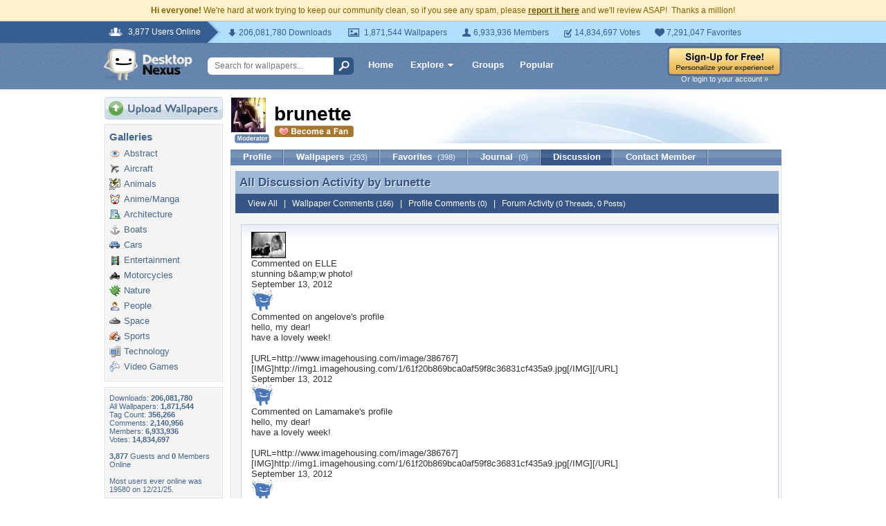

--- FILE ---
content_type: text/html; charset=UTF-8
request_url: https://my.desktopnexus.com/brunette/discussion/
body_size: 7357
content:
<!DOCTYPE HTML PUBLIC "-//W3C//DTD HTML 4.01 Transitional//EN" "http://www.w3.org/TR/html4/loose.dtd">
<html xmlns="https://www.w3.org/1999/xhtml" xml:lang="en">
    <head>
        <meta http-equiv="Content-Type" content="text/html;charset=UTF-8" />
        <meta http-equiv="Content-Language" content="en-us" />
        <meta name="p:domain_verify" content="8bbc536549de48fea0b978a97469975b"/>
        <meta name="csrf-token" content="a6ed50c6c084ec842b00fb903fb70e168f99127a66a71adafe9e2fbfc6c1e10a">
        <link rel="shortcut icon" href="https://static.desktopnexus.com/images/favicon.ico" />
        <link rel="search" type="application/opensearchdescription+xml" title="Desktop Nexus" href="https://www.desktopnexus.com/opensearch.xml">
        <link rel="stylesheet" type="text/css" href="https://static.desktopnexus.com/css/dnexus.6.css?v=55" />
        <link rel="stylesheet" type="text/css" href="https://static.desktopnexus.com/css/dnexus-v4.css?v=116" />
        <link rel="stylesheet" type="text/css" href="https://static.desktopnexus.com/css/browse.css?v=3" />
        <link rel="stylesheet" type="text/css" href="https://static.desktopnexus.com/css/profile.css?v=1" />
        <link rel="stylesheet" type="text/css" href="https://static.desktopnexus.com/css/wallpaper.css?v=1" />

        <meta property="fb:page_id" content="79283502085" />

        <script language="javascript" src="https://ajax.googleapis.com/ajax/libs/jquery/1.8/jquery.min.js"></script>
<link rel="stylesheet" href="https://ajax.googleapis.com/ajax/libs/jqueryui/1.9.2/themes/redmond/jquery-ui.css" type="text/css" media="all" />
<script src="https://ajax.googleapis.com/ajax/libs/jqueryui/1.9.2/jquery-ui.min.js" type="text/javascript"></script>

<!-- Third-party libraries -->
<script language="javascript" src="https://unpkg.com/mustache@4.2.0/mustache.min.js"></script>

<!-- Core modules -->
<script language="javascript" src="https://static.desktopnexus.com/js/modules/sanitizer.js?v=3"></script>
<script language="javascript" src="https://static.desktopnexus.com/js/modules/modal.js?v=2"></script>
<script language="javascript" src="https://static.desktopnexus.com/js/core/api.js?v=11"></script>
<script language="javascript" src="https://static.desktopnexus.com/js/dialog-manager.js?v=15"></script>
<script language="javascript" src="https://static.desktopnexus.com/js/dnexus.js?v=7"></script>

<!-- SparkVault Passwordless Auth SDK (guests only) -->
<script>
function sparkvault_success(response) {
    // Handle successful authentication
    console.log('SparkVault success response:', response);
    if (response && response.redirectUrl) {
        window.location.href = response.redirectUrl;
    } else if (response && response.needsSignup) {
        window.location.href = 'https://www.desktopnexus.com/signup';
    } else {
        window.location.href = 'https://my.desktopnexus.com/account';
    }
}
function sparkvault_error(error) {
    console.error('SparkVault error:', error);
    alert('Authentication failed. Please try again.');
}
</script>
<script
    async
    src="https://cdn.sparkvault.com/sdk/v1/sparkvault.js"
    data-account-id="acc_019b90d81a3b7010a014c887801c515e"
    data-attach-selector=".js-sparkvault-auth"
    data-success-url="https://www.desktopnexus.com/auth/verify-sparkvault-token"
    data-success-function="sparkvault_success"
    data-error-function="sparkvault_error"
></script>


        
    </head>
    <body>

        <!--googleoff: all-->
        <div style="font-size: 9pt; color: #826200; background-color: #FFF1CB; text-align: center; padding: 8px 3px;">
            <strong>Hi everyone!</strong> We're hard at work trying to keep our community clean, so if you see any spam, please <a href="/report-spam" class="uline" rel="nofollow" style="color: rgb(112, 85, 0); font-weight: bold;">report it here</a> and we'll review ASAP!&nbsp; Thanks a million!
        </div>
        <!--googleon: all-->

        <div id="v4HeaderTop">
            <div class="holder">
                <span><em>3,877 Users Online</em></span>
                <div class="holder">
                    <div class="contents">
                        <ul class="info-list">
                            <li class="downloads"><strong></strong> 206,081,780 Downloads</li>
                            <li class="wallpapers"><strong></strong> 1,871,544 Wallpapers</li>
                            <li class="members"><strong></strong> 6,933,936 Members</li>
                            <li class="votes"><strong></strong> 14,834,697 Votes</li>
                            <li class="favorites"><strong></strong> 7,291,047 Favorites</li>
                        </ul>
                    </div>
                </div>
            </div>
        </div>

        <div id="v4Header">
            <div class="holder">

                <a href="https://www.desktopnexus.com/" id="dnlogo" title="Desktop Nexus Wallpapers">Desktop Nexus Wallpapers</a>

                <form id="searchForm" action="https://www.desktopnexus.com/search-bounce" method="GET">
                    <input type="text" name="q" value="" placeholder="Search for wallpapers..." />
                    <input id="topSearchBtn" type="submit" value="" />
                </form>

                <div class="navLinks">
                    <a href="https://www.desktopnexus.com/" class="hlink">Home</a>

                    <div class="dropdownContainer" id="headerGalleryDropdown">
    <a href="https://www.desktopnexus.com/galleries/" class="dropdownLink">Explore<span class="dropArrow"></span></a>
    <div id="popupBrowseGalleriesBox" class="galleriesListBlock dropdownContent">
        <strong>Wallpaper Galleries:</strong>
        <a class="gicon-abstract" href="https://abstract.desktopnexus.com" title="Abstract Wallpapers">Abstract</a><a class="gicon-aircraft" href="https://aircraft.desktopnexus.com" title="Aircraft Wallpapers">Aircraft</a><a class="gicon-animals" href="https://animals.desktopnexus.com" title="Animal Wallpapers">Animals</a><a class="gicon-anime" href="https://anime.desktopnexus.com" title="Anime Wallpapers">Anime</a><a class="gicon-architecture" href="https://architecture.desktopnexus.com" title="Architecture Wallpapers">Architecture</a><a class="gicon-boats" href="https://boats.desktopnexus.com" title="Boat Wallpapers">Boats</a><a class="gicon-cars" href="https://cars.desktopnexus.com" title="Car Wallpapers">Cars</a><a class="gicon-entertainment" href="https://entertainment.desktopnexus.com" title="Entertainment Wallpapers">Entertainment</a><a class="gicon-motorcycles" href="https://motorcycles.desktopnexus.com" title="Motorcycle Wallpapers">Motorcycles</a><a class="gicon-nature" href="https://nature.desktopnexus.com" title="Nature Wallpapers">Nature</a><a class="gicon-people" href="https://people.desktopnexus.com" title="People Wallpapers">People</a><a class="gicon-space" href="https://space.desktopnexus.com" title="Space Wallpapers">Space</a><a class="gicon-sports" href="https://sports.desktopnexus.com" title="Sport Wallpapers">Sports</a><a class="gicon-technology" href="https://technology.desktopnexus.com" title="Technology Wallpapers">Technology</a><a class="gicon-videogames" href="https://videogames.desktopnexus.com" title="Video Game Wallpapers">Video Games</a>
    </div>
</div>
                    <a href="https://www.desktopnexus.com/groups/" class="hlink">Groups</a>
                    <a href="https://www.desktopnexus.com/all/" class="hlink">Popular</a>
                </div>

                                    <div class="rightSide">
                        <a href="javascript:void(0)" class="js-sparkvault-auth"><img src="https://static.desktopnexus.com/images/global/sign-up-yellow.png" alt="Sign-Up For Free!" style="border:0;" /></a>
                        <a class="headerLoginLink js-sparkvault-auth" href="javascript:void(0)">Or login to your account &raquo;</a>
                    </div>
                
            </div>
        </div>

        <div id="mainContentWrapper" style="width: 980px; margin: 0 auto;">

                    <table style="border:0; border-collapse:collapse; border-spacing:0; width:100%;">
            <tr>
                <td id="leftcolumn" style="vertical-align:top;">
                    
<div style="padding-bottom: 6px"><a href="javascript:void(0)" class="js-sparkvault-auth"><img src="https://static.desktopnexus.com/images/upload.gif" style="border:0;" alt="Upload Wallpapers" /></a></div>


    <div class="rbox">
    <div class="rboxInner">
        <h3>Galleries</h3>
        <div class="galleriesListBlock">
                            <a class="gicon-abstract" href="https://abstract.desktopnexus.com" title="Abstract Wallpapers">Abstract</a>
                            <a class="gicon-aircraft" href="https://aircraft.desktopnexus.com" title="Aircraft Wallpapers">Aircraft</a>
                            <a class="gicon-animals" href="https://animals.desktopnexus.com" title="Animal Wallpapers">Animals</a>
                            <a class="gicon-anime" href="https://anime.desktopnexus.com" title="Anime Wallpapers">Anime/Manga</a>
                            <a class="gicon-architecture" href="https://architecture.desktopnexus.com" title="Architecture Wallpapers">Architecture</a>
                            <a class="gicon-boats" href="https://boats.desktopnexus.com" title="Boat Wallpapers">Boats</a>
                            <a class="gicon-cars" href="https://cars.desktopnexus.com" title="Car Wallpapers">Cars</a>
                            <a class="gicon-entertainment" href="https://entertainment.desktopnexus.com" title="Entertainment Wallpapers">Entertainment</a>
                            <a class="gicon-motorcycles" href="https://motorcycles.desktopnexus.com" title="Motorcycle Wallpapers">Motorcycles</a>
                            <a class="gicon-nature" href="https://nature.desktopnexus.com" title="Nature Wallpapers">Nature</a>
                            <a class="gicon-people" href="https://people.desktopnexus.com" title="Person Wallpapers">People</a>
                            <a class="gicon-space" href="https://space.desktopnexus.com" title="Space Wallpapers">Space</a>
                            <a class="gicon-sports" href="https://sports.desktopnexus.com" title="Sports Wallpapers">Sports</a>
                            <a class="gicon-technology" href="https://technology.desktopnexus.com" title="Technology Wallpapers">Technology</a>
                            <a class="gicon-videogames" href="https://videogames.desktopnexus.com" title="Video Game Wallpapers">Video Games</a>
                    </div>
    </div></div>

<div class="rbox">
<div class="rboxInner whosOnlineBox">

    Downloads: <b>206,081,780</b><br />
        All Wallpapers: <b>1,871,544</b><br />
    Tag Count: <b>356,266</b><br />
    Comments: <b>2,140,956</b><br />
    Members: <b>6,933,936</b><br />
    Votes: <b>14,834,697</b><br />
    <br />

        <b>3,877</b> Guests and <b>0</b> Members Online<br />
    <br />
    Most users ever online was 19580 on 12/21/25.

</div></div>

<form action="https://www.desktopnexus.com/newsletter/subscribe" method="POST">
<input type="hidden" name="_csrf_token" value="a6ed50c6c084ec842b00fb903fb70e168f99127a66a71adafe9e2fbfc6c1e10a"><div class="rbox"><div class="rboxInner" style="font-size: 8pt; text-align: center;">
    Get your weekly helping of <span style="color: #48668C; font-weight: bold; font-style: italic;">fresh</span> wallpapers!<br />
    <div style="padding: 8px 0">
                <label for="newsletter_email" class="visually-hidden">Email Address</label>
        <input type="email" id="newsletter_email" class="emailtextbox js-select-on-focus" name="email" value="Email Address" aria-label="Email Address" /><br />
    </div>
    <input type="image" name="submit" src="https://static.desktopnexus.com/images/signmeup.gif" style="border:0;" alt="Sign Me Up!" />
</div></div>
</form>

<div class="rbox"><div class="rboxInner">
    <div style="text-align:right; height: 98px">
    <a href="https://www.desktopnexus.com/contact/" title="Contact Us"><img src="https://static.desktopnexus.com/images/welisten.gif" style="border:0;" alt="Leave us feedback!"></a>
    </div>
</div></div>

<div style="padding-bottom: 6px"><a href="https://www.desktopnexus.com/donate/"><img src="https://static.desktopnexus.com/images/support.gif" style="border:0;" alt="Support This Site" /></a></div>

<script>
(function() {
    document.querySelectorAll('.js-select-on-focus').forEach(function(el) {
        el.addEventListener('focus', function() { this.select(); });
    });
})();
</script>
                </td><td id="middlecolumn" style="vertical-align:top;">
        
        <!-- BEGIN CONTENT -->
        
<script>
var CURRENT_USERNAME = "brunette";
var CURRENT_USERID = 114682;
</script>

<table style="width:100%; margin-bottom: 8px;"><tr>
    <td style="width:60px; vertical-align:middle;">
        <img src="https://cache.desktopnexus.com/avatars/brunette.jpg" alt="brunette" style="border:0;" />
                    <div style="text-align: center; margin-top: 3px;"><img src="https://static.desktopnexus.com/images/forum/badge-mod.gif" style="border:0;" alt="Moderator" /></div>
            </td>
    <td style="vertical-align:middle;">
        <div style="position: relative;">
            <div id="profileHeaderUsername">
                <nobr>brunette                                </nobr>
            </div>
            <div id="profileHeaderMemberBelow">
                                    <a href="javascript:void(0);" class="outlineless js-sparkvault-auth">
                        <img src="https://static.desktopnexus.com/images/become-a-fan.gif" style="border:0;" alt="Login to Become a Fan" />
                    </a>
                            </div>
            <div class="profileHeaderDesign">&nbsp;</div>
        </div>
    </td>
</tr></table>


<div class="blueBlockTabs">
        <a class="tab" href="/brunette/">Profile</a>
    <a class="tab" href="/brunette/uploads/">
        Wallpapers <span>(293)</span>
    </a>
    <a class="tab" href="/brunette/favorites/">
        Favorites <span>(398)</span>
    </a>
    <a class="tab" href="/brunette/journal/">
        Journal <span>(0)</span>
    </a>
    <a class="tab tabActive" href="/brunette/discussion/">
        Discussion
    </a>
    <a class="tab" href="/brunette/contact/">Contact Member</a>
</div>

<div class="rbox noBoxTop" style="clear: left;"><div class="rboxInner noBoxTop">

<div class="profileTitleBar" style="margin-bottom: 0;">
    <span class="dropShadowWhite">All Discussion Activity by brunette</span>
    <span class="dropShadowBase">All Discussion Activity by <a href="https://my.desktopnexus.com/brunette/">brunette</a></span>
</div>
<div class="profileTitleBarSub">
    <a href="/brunette/discussion/">View All</a> &nbsp; | &nbsp;
    <a href="/brunette/discussion/?filter=wallpaper">Wallpaper Comments <span>(166)</span></a> &nbsp; | &nbsp;
    <a href="/brunette/discussion/?filter=profile">Profile Comments <span>(0)</span></a> &nbsp; | &nbsp;
    <a href="/brunette/discussion/?filter=forum">Forum Activity <span>(0 Threads, 0 Posts)</span></a>
</div>


<a name="recentActivity-top"></a>
<div class="profileSimpleBlock">
    <div id="recentActivity-content">
                    <div class="activityItem">
                            <div class="activityIcon">
                    <a href="https://people.desktopnexus.com/wallpaper/1177672/">
                        <img src="https://cache.desktopnexus.com/thumbseg/1177/1177672-bigthumbnail.jpg" width="48" height="36" alt="" style="border: 1px solid #000;" />
                    </a>
                </div>
                <div class="activityContent">
                    Commented on <a href="https://people.desktopnexus.com/wallpaper/1177672/">ELLE</a>
                    <div class="activityComment">stunning b&amp;amp;w photo!</div>
                    <div class="activityTime">September 13, 2012</div>
                </div>
                        <div style="clear: both;"></div>
        </div>
            <div class="activityItem">
                            <div class="activityIcon">
                    <a href="https://my.desktopnexus.com/angelove/">
                        <img src="https://cache.desktopnexus.com/avatars/guest.gif" width="32" height="32" alt="" style="border:0" />
                    </a>
                </div>
                <div class="activityContent">
                    Commented on <a href="https://my.desktopnexus.com/angelove/">angelove</a>'s profile
                    <div class="activityComment">hello, my dear!<br />
have a lovely week!<br />
<br />
[URL=http://www.imagehousing.com/image/386767][IMG]http://img1.imagehousing.com/1/61f20b869bca0af59f8c36831cf435a9.jpg[/IMG][/URL]</div>
                    <div class="activityTime">September 13, 2012</div>
                </div>
                        <div style="clear: both;"></div>
        </div>
            <div class="activityItem">
                            <div class="activityIcon">
                    <a href="https://my.desktopnexus.com/Lamamake/">
                        <img src="https://cache.desktopnexus.com/avatars/guest.gif" width="32" height="32" alt="" style="border:0" />
                    </a>
                </div>
                <div class="activityContent">
                    Commented on <a href="https://my.desktopnexus.com/Lamamake/">Lamamake</a>'s profile
                    <div class="activityComment">hello, my dear!<br />
have a lovely week!<br />
<br />
[URL=http://www.imagehousing.com/image/386767][IMG]http://img1.imagehousing.com/1/61f20b869bca0af59f8c36831cf435a9.jpg[/IMG][/URL]</div>
                    <div class="activityTime">September 13, 2012</div>
                </div>
                        <div style="clear: both;"></div>
        </div>
            <div class="activityItem">
                            <div class="activityIcon">
                    <a href="https://my.desktopnexus.com/Gordon173/">
                        <img src="https://cache.desktopnexus.com/avatars/guest.gif" width="32" height="32" alt="" style="border:0" />
                    </a>
                </div>
                <div class="activityContent">
                    Commented on <a href="https://my.desktopnexus.com/Gordon173/">Gordon173</a>'s profile
                    <div class="activityComment">hello, my dear!<br />
have a lovely week!<br />
<br />
[URL=http://www.imagehousing.com/image/386767][IMG]http://img1.imagehousing.com/1/61f20b869bca0af59f8c36831cf435a9.jpg[/IMG][/URL]</div>
                    <div class="activityTime">September 13, 2012</div>
                </div>
                        <div style="clear: both;"></div>
        </div>
            <div class="activityItem">
                            <div class="activityIcon">
                    <a href="https://my.desktopnexus.com/katehatheway/">
                        <img src="https://cache.desktopnexus.com/avatars/guest.gif" width="32" height="32" alt="" style="border:0" />
                    </a>
                </div>
                <div class="activityContent">
                    Commented on <a href="https://my.desktopnexus.com/katehatheway/">katehatheway</a>'s profile
                    <div class="activityComment">hello, my dear!<br />
have a lovely week!<br />
<br />
[URL=http://www.imagehousing.com/image/386767][IMG]http://img1.imagehousing.com/1/61f20b869bca0af59f8c36831cf435a9.jpg[/IMG][/URL]</div>
                    <div class="activityTime">September 13, 2012</div>
                </div>
                        <div style="clear: both;"></div>
        </div>
            <div class="activityItem">
                            <div class="activityIcon">
                    <a href="https://my.desktopnexus.com/Daxe09/">
                        <img src="https://cache.desktopnexus.com/avatars/guest.gif" width="32" height="32" alt="" style="border:0" />
                    </a>
                </div>
                <div class="activityContent">
                    Commented on <a href="https://my.desktopnexus.com/Daxe09/">Daxe09</a>'s profile
                    <div class="activityComment">hello, my dear!<br />
have a lovely week!<br />
<br />
[URL=http://www.imagehousing.com/image/386767][IMG]http://img1.imagehousing.com/1/61f20b869bca0af59f8c36831cf435a9.jpg[/IMG][/URL]</div>
                    <div class="activityTime">September 13, 2012</div>
                </div>
                        <div style="clear: both;"></div>
        </div>
            <div class="activityItem">
                            <div class="activityIcon">
                    <a href="https://my.desktopnexus.com/OuTTa_My_H3aD/">
                        <img src="https://cache.desktopnexus.com/avatars/guest.gif" width="32" height="32" alt="" style="border:0" />
                    </a>
                </div>
                <div class="activityContent">
                    Commented on <a href="https://my.desktopnexus.com/OuTTa_My_H3aD/">OuTTa_My_H3aD</a>'s profile
                    <div class="activityComment">hello, my dear!<br />
have a lovely week!<br />
<br />
[URL=http://www.imagehousing.com/image/386767][IMG]http://img1.imagehousing.com/1/61f20b869bca0af59f8c36831cf435a9.jpg[/IMG][/URL]</div>
                    <div class="activityTime">September 13, 2012</div>
                </div>
                        <div style="clear: both;"></div>
        </div>
            <div class="activityItem">
                            <div class="activityIcon">
                    <a href="https://my.desktopnexus.com/ramyadevims/">
                        <img src="https://cache.desktopnexus.com/avatars/guest.gif" width="32" height="32" alt="" style="border:0" />
                    </a>
                </div>
                <div class="activityContent">
                    Commented on <a href="https://my.desktopnexus.com/ramyadevims/">ramyadevims</a>'s profile
                    <div class="activityComment">hello, my dear!<br />
have a lovely week!<br />
<br />
[URL=http://www.imagehousing.com/image/386767][IMG]http://img1.imagehousing.com/1/61f20b869bca0af59f8c36831cf435a9.jpg[/IMG][/URL]</div>
                    <div class="activityTime">September 13, 2012</div>
                </div>
                        <div style="clear: both;"></div>
        </div>
            <div class="activityItem">
                            <div class="activityIcon">
                    <a href="https://my.desktopnexus.com/immoral/">
                        <img src="https://cache.desktopnexus.com/avatars/guest.gif" width="32" height="32" alt="" style="border:0" />
                    </a>
                </div>
                <div class="activityContent">
                    Commented on <a href="https://my.desktopnexus.com/immoral/">immoral</a>'s profile
                    <div class="activityComment">hello, my dear!<br />
thank u for all that awesome pics you&#039;ve sent to me. have a lovely week!<br />
[URL=http://www.imagehousing.com/image/386767][IMG]http://img1.imagehousing.com/1/61f20b869bca0af59f8c36831cf43...</div>
                    <div class="activityTime">September 13, 2012</div>
                </div>
                        <div style="clear: both;"></div>
        </div>
            <div class="activityItem">
                            <div class="activityIcon">
                    <a href="https://my.desktopnexus.com/Monarch/">
                        <img src="https://cache.desktopnexus.com/avatars/guest.gif" width="32" height="32" alt="" style="border:0" />
                    </a>
                </div>
                <div class="activityContent">
                    Commented on <a href="https://my.desktopnexus.com/Monarch/">Monarch</a>'s profile
                    <div class="activityComment">hello, my dear!<br />
thank u for all that awesome pics you&#039;ve sent to me. have a lovely week!<br />
[URL=http://www.imagehousing.com/image/386767][IMG]http://img1.imagehousing.com/1/61f20b869bca0af59f8c36831cf43...</div>
                    <div class="activityTime">September 13, 2012</div>
                </div>
                        <div style="clear: both;"></div>
        </div>
            <div class="activityItem">
                            <div class="activityIcon">
                    <a href="https://my.desktopnexus.com/carmenmbonilla/">
                        <img src="https://cache.desktopnexus.com/avatars/guest.gif" width="32" height="32" alt="" style="border:0" />
                    </a>
                </div>
                <div class="activityContent">
                    Commented on <a href="https://my.desktopnexus.com/carmenmbonilla/">carmenmbonilla</a>'s profile
                    <div class="activityComment">Hello my dearest Carmen! thank u for all that awesome pics you&#039;ve sent to me. have a lovely week!<br />
[URL=http://www.imagehousing.com/image/386767][IMG]http://img1.imagehousing.com/1/61f20b869bca0af59f8c...</div>
                    <div class="activityTime">September 13, 2012</div>
                </div>
                        <div style="clear: both;"></div>
        </div>
            <div class="activityItem">
                            <div class="activityIcon">
                    <a href="https://my.desktopnexus.com/carmenmbonilla/">
                        <img src="https://cache.desktopnexus.com/avatars/guest.gif" width="32" height="32" alt="" style="border:0" />
                    </a>
                </div>
                <div class="activityContent">
                    Commented on <a href="https://my.desktopnexus.com/carmenmbonilla/">carmenmbonilla</a>'s profile
                    <div class="activityComment">Hello my dearest Carmen!<br />
thank u so much for these amazing pictures and stories you&#039;ve sent me. sorry for my late response - I&#039;ve been really busy at work.<br />
<br />
wish u &amp; ur kitties a lot of joy,love and h...</div>
                    <div class="activityTime">May 6, 2012</div>
                </div>
                        <div style="clear: both;"></div>
        </div>
            <div class="activityItem">
                            <div class="activityIcon">
                    <a href="https://my.desktopnexus.com/bina80/">
                        <img src="https://cache.desktopnexus.com/avatars/guest.gif" width="32" height="32" alt="" style="border:0" />
                    </a>
                </div>
                <div class="activityContent">
                    Commented on <a href="https://my.desktopnexus.com/bina80/">bina80</a>'s profile
                    <div class="activityComment">hey Bina, I like ur wallpapers,they&#039;re awesome;)<br />
have a great weekend<br />
<br />
[URL=http://www.imagehousing.com/image/353412][IMG]http://img1.imagehousing.com/1/d5fe7cf960f4bd66b3a58d1b3853fec9.jpg[/IMG][/URL...</div>
                    <div class="activityTime">February 11, 2012</div>
                </div>
                        <div style="clear: both;"></div>
        </div>
            <div class="activityItem">
                            <div class="activityIcon">
                    <a href="https://abstract.desktopnexus.com/wallpaper/966287/">
                        <img src="https://cache.desktopnexus.com/thumbseg/966/966287-bigthumbnail.jpg" width="48" height="36" alt="" style="border: 1px solid #000;" />
                    </a>
                </div>
                <div class="activityContent">
                    Commented on <a href="https://abstract.desktopnexus.com/wallpaper/966287/">On the Edge</a>
                    <div class="activityComment">it&#039;s amazing... +1f</div>
                    <div class="activityTime">February 11, 2012</div>
                </div>
                        <div style="clear: both;"></div>
        </div>
            <div class="activityItem">
                            <div class="activityIcon">
                    <a href="https://my.desktopnexus.com/archmagus/">
                        <img src="https://cache.desktopnexus.com/avatars/guest.gif" width="32" height="32" alt="" style="border:0" />
                    </a>
                </div>
                <div class="activityContent">
                    Commented on <a href="https://my.desktopnexus.com/archmagus/">archmagus</a>'s profile
                    <div class="activityComment">thank u for comment on &#039;&#039; tenderness&#039;&#039; wall<br />
have a fantastic new week!!!<br />
<br />
[URL=http://www.imagehousing.com/image/382426][IMG]http://img1.imagehousing.com/1/b1f8157c0f43aeb32b772bf76f85c62a.jpg[/IMG][/...</div>
                    <div class="activityTime">February 7, 2012</div>
                </div>
                        <div style="clear: both;"></div>
        </div>
        </div>
</div>


<div class="pageLinks">
    
                        <span class="current">1</span>
                                <a href="https://my.desktopnexus.com/brunette/discussion/2/">2</a>
                                <a href="https://my.desktopnexus.com/brunette/discussion/3/">3</a>
                                <a href="https://my.desktopnexus.com/brunette/discussion/4/">4</a>
            
            <a href="https://my.desktopnexus.com/brunette/discussion/2/">Next &gt;&gt;</a>
    </div>

</div></div>
        <!-- END CONTENT -->

                        </td>
            </tr>
            </table>
        
        <!-- Below Content Ad -->
        <div style="text-align: center; padding: 15px 0;">
            <script async src="https://pagead2.googlesyndication.com/pagead/js/adsbygoogle.js?client=ca-pub-7574550554629767" crossorigin="anonymous"></script>
<style>
.ad-container {
    transition: opacity 0.3s ease, max-height 0.3s ease;
    overflow: hidden;
}
.ad-container.ad-collapsed {
    opacity: 0;
    max-height: 0 !important;
    margin: 0 !important;
    padding: 0 !important;
}
</style><script>
(function() {
    function collapseAdContainer(container) {
        container.classList.add('ad-collapsed');
        // Also hide parent wrapper if it's just a styling div for centering
        var parent = container.parentElement;
        if (parent && parent.children.length === 1) {
            var style = window.getComputedStyle(parent);
            if (style.textAlign === 'center' || parent.style.textAlign === 'center') {
                parent.style.display = 'none';
            }
        }
    }

    // Check ads after page load + delay for ad network response
    function checkAds() {
        document.querySelectorAll('.ad-container:not(.ad-collapsed)').forEach(function(container) {
            var ins = container.querySelector('ins.adsbygoogle');
            if (!ins) return;

            // Check if ad loaded: AdSense sets data-ad-status or adds content
            var status = ins.getAttribute('data-ad-status');
            var hasIframe = ins.querySelector('iframe') !== null;
            var hasHeight = ins.offsetHeight > 10;

            // If status is 'unfilled' or no iframe/content after timeout, collapse
            if (status === 'unfilled' || (!hasIframe && !hasHeight)) {
                collapseAdContainer(container);
            }
        });
    }

    // Run check after ads have had time to load (3 seconds)
    if (document.readyState === 'complete') {
        setTimeout(checkAds, 3000);
    } else {
        window.addEventListener('load', function() {
            setTimeout(checkAds, 3000);
        });
    }

    // Also observe for ad status changes (faster detection)
    var observer = new MutationObserver(function(mutations) {
        mutations.forEach(function(mutation) {
            if (mutation.type === 'attributes' &&
                mutation.attributeName === 'data-ad-status') {
                var ins = mutation.target;
                if (ins.getAttribute('data-ad-status') === 'unfilled') {
                    var container = ins.closest('.ad-container');
                    if (container) {
                        collapseAdContainer(container);
                    }
                }
            }
        });
    });

    // Start observing when DOM is ready
    function startObserving() {
        document.querySelectorAll('ins.adsbygoogle').forEach(function(ins) {
            observer.observe(ins, { attributes: true });
        });
    }

    if (document.readyState === 'loading') {
        document.addEventListener('DOMContentLoaded', startObserving);
    } else {
        startObserving();
    }
})();
</script><div class="ad-container" data-ad-slot="2608661584">
<!-- DN Below Content Vertical Link Unit -->
<ins class="adsbygoogle"
     style="display:block"
     data-ad-client="ca-pub-7574550554629767"
     data-ad-slot="2608661584"
     data-ad-format="auto"
     data-full-width-responsive="true"></ins>
<script>(adsbygoogle = window.adsbygoogle || []).push({});</script>
</div>
        </div>

        </div>

        
<div id="footer">
<div style="text-align:center;">
<table style="border:0; border-collapse:collapse; border-spacing:0; width: 800px; margin:0 auto;">
<tr>
    <td style="vertical-align:top; text-align:left;">
        <h5>Desktop Nexus</h5>
        <hr style="border:none; border-top:1px solid #C9C9C9; width:150px; margin-left:0;" />
        <a href="https://www.desktopnexus.com/" title="Desktop Nexus Wallpapers">Home</a><br />
        <a href="https://www.desktopnexus.com/aboutus/" title="About Us">About Us</a><br />
        <a href="https://www.desktopnexus.com/all/" title="Popular Wallpapers">Popular Wallpapers</a><br />
        <a href="https://www.desktopnexus.com/tag/" title="Popular Tags">Popular Tags</a><br />
        <a href="https://www.desktopnexus.com/community/" title="Community Stats">Community Stats</a><br />
        <a href="https://www.desktopnexus.com/memberlist/all/" title="Member List">Member List</a><br />
        <a href="https://www.desktopnexus.com/contact/" title="Contact Us">Contact Us</a><br />
    </td>
    <td style="vertical-align:top; text-align:left;">
        <h5>Tags of the Moment</h5>
        <hr style="border:none; border-top:1px solid #C9C9C9; width:150px; margin-left:0;" />
                <a href="https://www.desktopnexus.com/tag/flowers/" title="Flowers">Flowers</a><br />
                <a href="https://www.desktopnexus.com/tag/garden/" title="Garden">Garden</a><br />
                <a href="https://www.desktopnexus.com/tag/church/" title="Church">Church</a><br />
                <a href="https://www.desktopnexus.com/tag/obama/" title="Obama">Obama</a><br />
                <a href="https://www.desktopnexus.com/tag/sunset/" title="Sunset">Sunset</a><br />
                <a href="https://www.desktopnexus.com/groups/thanksgiving/" title="Thanksgiving Wallpapers">Thanksgiving Wallpapers</a><br />
        <a href="https://www.desktopnexus.com/groups/christmas/" title="Christmas Wallpapers">Christmas Wallpapers</a><br />
    </td>
    <td style="vertical-align:top; text-align:left;">
        <h5>Recently Active Groups</h5>
        <hr style="border:none; border-top:1px solid #C9C9C9; width:150px; margin-left:0;" />
                                                    <a href="https://www.desktopnexus.com/groups/tradesoft1" title="Images of Tradesoft1">Tradesoft1</a><br />
                                            <a href="https://www.desktopnexus.com/groups/tradesoft" title="Images of Tradesoft">Tradesoft</a><br />
                                            <a href="https://www.desktopnexus.com/groups/worlds-grand-palaces" title="Images of World&#039;s Grand Palaces">World&#039;s Grand Palaces</a><br />
                                            <a href="https://www.desktopnexus.com/groups/world-in-yellow" title="Images of World in Yellow">World In Yellow</a><br />
                                            <a href="https://www.desktopnexus.com/groups/world-with-special-bonds" title="Images of World with special bonds">World With Special Bonds</a><br />
                                            <a href="https://www.desktopnexus.com/groups/world-war-2" title="Images of World War 2">World War 2</a><br />
                                            <a href="https://www.desktopnexus.com/groups/world-of-beautiful-woman" title="Images of World of Beautiful Woman">World Of Beautiful Woman</a><br />
                        </td>
    <td style="vertical-align:top; text-align:left;">
        <div style="padding: 0 0 8px 2px;">
            <a href="https://www.facebook.com/DesktopNexus" target="_blank" title="Find us on Facebook"><img src="https://static.desktopnexus.com/images/footer_facebook.gif" style="border:0;" alt="Find us on Facebook" /></a>
        </div>
    </td>
</tr>
</table>


<div style="height: 8px;"></div>
<hr style="border:none; border-top:1px solid #C9C9C9; margin:0 auto;" />
<div style="height: 8px;"></div>


<div style="padding-bottom: 6px; font-size: 8pt;">
    <a href="https://www.desktopnexus.com/privacy/" rel="nofollow" title="Privacy Policy">Privacy Policy</a> |
    <a href="https://www.desktopnexus.com/tos/" rel="nofollow" title="Terms of Service">Terms of Service</a> |
    <a href="https://www.desktopnexus.com/partnerships/" title="Partnerships">Partnerships</a> |
    <a href="https://www.desktopnexus.com/dmca/" rel="nofollow" title="DMCA Copyright">DMCA Copyright Violation</a>
</div>


<div style="font-size: 8pt">
&copy;2026 <a href="https://www.desktopnexus.com/" style="color: #666666">Desktop Nexus</a> - All rights reserved.
<br />
Page rendered with 8 queries (and 1 cached) in 0.337 seconds from server 146.</div>
</div></div>

        <!-- Legacy shadePopupDiv removed - modern Modal component creates own <dialog> elements -->

        
    <script defer src="https://static.cloudflareinsights.com/beacon.min.js/vcd15cbe7772f49c399c6a5babf22c1241717689176015" integrity="sha512-ZpsOmlRQV6y907TI0dKBHq9Md29nnaEIPlkf84rnaERnq6zvWvPUqr2ft8M1aS28oN72PdrCzSjY4U6VaAw1EQ==" data-cf-beacon='{"version":"2024.11.0","token":"ffda49ab15aa410ba84203f4badd0b49","server_timing":{"name":{"cfCacheStatus":true,"cfEdge":true,"cfExtPri":true,"cfL4":true,"cfOrigin":true,"cfSpeedBrain":true},"location_startswith":null}}' crossorigin="anonymous"></script>
<script>(function(){function c(){var b=a.contentDocument||a.contentWindow.document;if(b){var d=b.createElement('script');d.innerHTML="window.__CF$cv$params={r:'9c139efa5e9326b9',t:'MTc2ODk2NTA1Mg=='};var a=document.createElement('script');a.src='/cdn-cgi/challenge-platform/scripts/jsd/main.js';document.getElementsByTagName('head')[0].appendChild(a);";b.getElementsByTagName('head')[0].appendChild(d)}}if(document.body){var a=document.createElement('iframe');a.height=1;a.width=1;a.style.position='absolute';a.style.top=0;a.style.left=0;a.style.border='none';a.style.visibility='hidden';document.body.appendChild(a);if('loading'!==document.readyState)c();else if(window.addEventListener)document.addEventListener('DOMContentLoaded',c);else{var e=document.onreadystatechange||function(){};document.onreadystatechange=function(b){e(b);'loading'!==document.readyState&&(document.onreadystatechange=e,c())}}}})();</script></body>
</html>


--- FILE ---
content_type: text/html; charset=utf-8
request_url: https://www.google.com/recaptcha/api2/aframe
body_size: 249
content:
<!DOCTYPE HTML><html><head><meta http-equiv="content-type" content="text/html; charset=UTF-8"></head><body><script nonce="9fUZ4zHNqoh_dm9eHFMO_w">/** Anti-fraud and anti-abuse applications only. See google.com/recaptcha */ try{var clients={'sodar':'https://pagead2.googlesyndication.com/pagead/sodar?'};window.addEventListener("message",function(a){try{if(a.source===window.parent){var b=JSON.parse(a.data);var c=clients[b['id']];if(c){var d=document.createElement('img');d.src=c+b['params']+'&rc='+(localStorage.getItem("rc::a")?sessionStorage.getItem("rc::b"):"");window.document.body.appendChild(d);sessionStorage.setItem("rc::e",parseInt(sessionStorage.getItem("rc::e")||0)+1);localStorage.setItem("rc::h",'1768965056261');}}}catch(b){}});window.parent.postMessage("_grecaptcha_ready", "*");}catch(b){}</script></body></html>